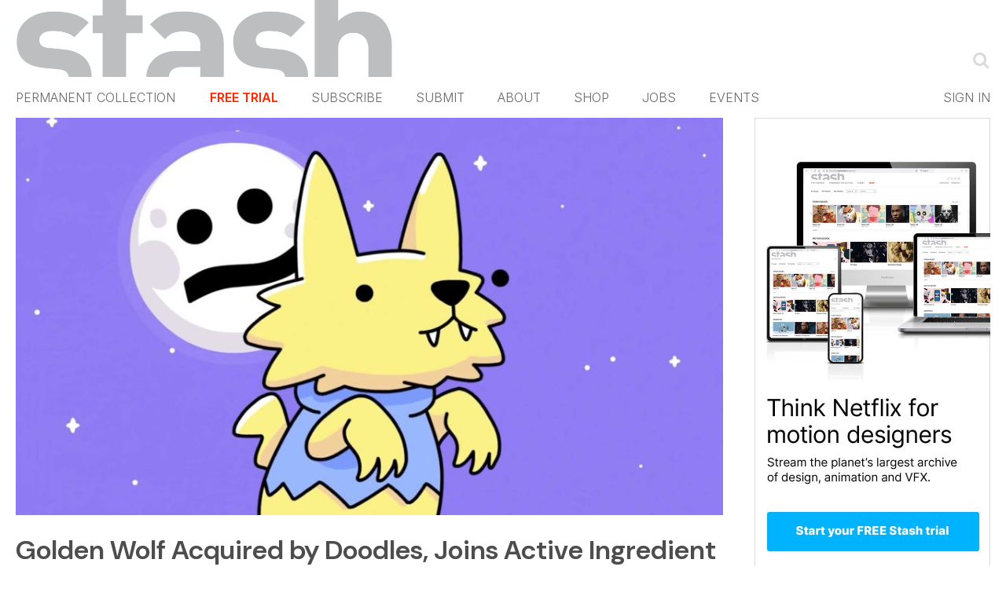

--- FILE ---
content_type: text/html; charset=utf-8
request_url: https://www.google.com/recaptcha/api2/aframe
body_size: 265
content:
<!DOCTYPE HTML><html><head><meta http-equiv="content-type" content="text/html; charset=UTF-8"></head><body><script nonce="zglaHfAe9Yo0-_ByLrtRTA">/** Anti-fraud and anti-abuse applications only. See google.com/recaptcha */ try{var clients={'sodar':'https://pagead2.googlesyndication.com/pagead/sodar?'};window.addEventListener("message",function(a){try{if(a.source===window.parent){var b=JSON.parse(a.data);var c=clients[b['id']];if(c){var d=document.createElement('img');d.src=c+b['params']+'&rc='+(localStorage.getItem("rc::a")?sessionStorage.getItem("rc::b"):"");window.document.body.appendChild(d);sessionStorage.setItem("rc::e",parseInt(sessionStorage.getItem("rc::e")||0)+1);localStorage.setItem("rc::h",'1769258854116');}}}catch(b){}});window.parent.postMessage("_grecaptcha_ready", "*");}catch(b){}</script></body></html>

--- FILE ---
content_type: text/plain; charset=utf-8
request_url: https://events.getsitectrl.com/api/v1/events
body_size: 557
content:
{"id":"66fc02e975b4c219","user_id":"66fc02e975fd03de","time":1769258853846,"token":"1769258853.832a7188713d7e3c04f9c44741426d0a.d65db97742ebd5c4e3b430d14e766526","geo":{"ip":"3.17.193.144","geopath":"147015:147763:220321:","geoname_id":4509177,"longitude":-83.0061,"latitude":39.9625,"postal_code":"43215","city":"Columbus","region":"Ohio","state_code":"OH","country":"United States","country_code":"US","timezone":"America/New_York"},"ua":{"platform":"Desktop","os":"Mac OS","os_family":"Mac OS X","os_version":"10.15.7","browser":"Other","browser_family":"ClaudeBot","browser_version":"1.0","device":"Spider","device_brand":"Spider","device_model":"Desktop"},"utm":{}}